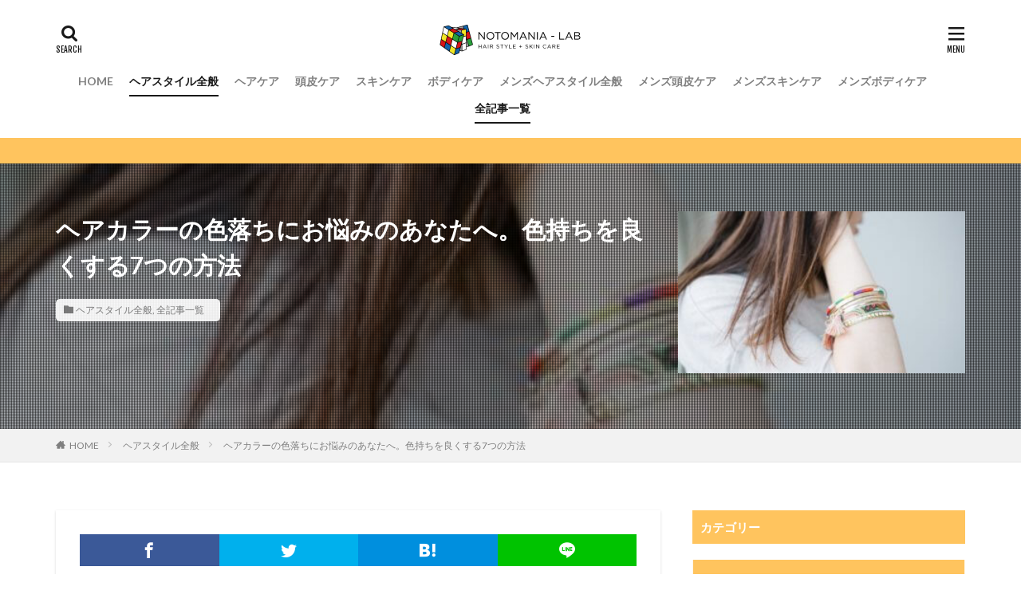

--- FILE ---
content_type: text/html; charset=UTF-8
request_url: https://notomania-lab.com/color-care/
body_size: 19810
content:
<!DOCTYPE html><html lang="ja" prefix="og: http://ogp.me/ns#" class="t-html 
"><head prefix="og: http://ogp.me/ns# fb: http://ogp.me/ns/fb# article: http://ogp.me/ns/article#"><meta charset="UTF-8"><title>ヘアカラーの色落ちにお悩みのあなたへ。色持ちを良くする7つの方法</title><meta name='robots' content='max-image-preview:large' /><link rel='dns-prefetch' href='//www.googletagmanager.com' /><link rel="alternate" title="oEmbed (JSON)" type="application/json+oembed" href="https://notomania-lab.com/wp-json/oembed/1.0/embed?url=https%3A%2F%2Fnotomania-lab.com%2Fcolor-care%2F" /><link rel="alternate" title="oEmbed (XML)" type="text/xml+oembed" href="https://notomania-lab.com/wp-json/oembed/1.0/embed?url=https%3A%2F%2Fnotomania-lab.com%2Fcolor-care%2F&#038;format=xml" /><style id='wp-img-auto-sizes-contain-inline-css' type='text/css'>img:is([sizes=auto i],[sizes^="auto," i]){contain-intrinsic-size:3000px 1500px}
/*# sourceURL=wp-img-auto-sizes-contain-inline-css */</style><link rel='stylesheet' id='dashicons-css' href='https://notomania-lab.com/wp-includes/css/dashicons.min.css?ver=10f8c2c3a16b5defe1513258b22bc63e' type='text/css' media='all' /><link rel='stylesheet' id='thickbox-css' href='https://notomania-lab.com/wp-content/cache/autoptimize/css/autoptimize_single_51f1b9b248d1b014ccffb331aaeb765d.css?ver=10f8c2c3a16b5defe1513258b22bc63e' type='text/css' media='all' /><link rel='stylesheet' id='wp-block-library-css' href='https://notomania-lab.com/wp-includes/css/dist/block-library/style.min.css?ver=10f8c2c3a16b5defe1513258b22bc63e' type='text/css' media='all' /><style id='global-styles-inline-css' type='text/css'>:root{--wp--preset--aspect-ratio--square: 1;--wp--preset--aspect-ratio--4-3: 4/3;--wp--preset--aspect-ratio--3-4: 3/4;--wp--preset--aspect-ratio--3-2: 3/2;--wp--preset--aspect-ratio--2-3: 2/3;--wp--preset--aspect-ratio--16-9: 16/9;--wp--preset--aspect-ratio--9-16: 9/16;--wp--preset--color--black: #000000;--wp--preset--color--cyan-bluish-gray: #abb8c3;--wp--preset--color--white: #ffffff;--wp--preset--color--pale-pink: #f78da7;--wp--preset--color--vivid-red: #cf2e2e;--wp--preset--color--luminous-vivid-orange: #ff6900;--wp--preset--color--luminous-vivid-amber: #fcb900;--wp--preset--color--light-green-cyan: #7bdcb5;--wp--preset--color--vivid-green-cyan: #00d084;--wp--preset--color--pale-cyan-blue: #8ed1fc;--wp--preset--color--vivid-cyan-blue: #0693e3;--wp--preset--color--vivid-purple: #9b51e0;--wp--preset--gradient--vivid-cyan-blue-to-vivid-purple: linear-gradient(135deg,rgb(6,147,227) 0%,rgb(155,81,224) 100%);--wp--preset--gradient--light-green-cyan-to-vivid-green-cyan: linear-gradient(135deg,rgb(122,220,180) 0%,rgb(0,208,130) 100%);--wp--preset--gradient--luminous-vivid-amber-to-luminous-vivid-orange: linear-gradient(135deg,rgb(252,185,0) 0%,rgb(255,105,0) 100%);--wp--preset--gradient--luminous-vivid-orange-to-vivid-red: linear-gradient(135deg,rgb(255,105,0) 0%,rgb(207,46,46) 100%);--wp--preset--gradient--very-light-gray-to-cyan-bluish-gray: linear-gradient(135deg,rgb(238,238,238) 0%,rgb(169,184,195) 100%);--wp--preset--gradient--cool-to-warm-spectrum: linear-gradient(135deg,rgb(74,234,220) 0%,rgb(151,120,209) 20%,rgb(207,42,186) 40%,rgb(238,44,130) 60%,rgb(251,105,98) 80%,rgb(254,248,76) 100%);--wp--preset--gradient--blush-light-purple: linear-gradient(135deg,rgb(255,206,236) 0%,rgb(152,150,240) 100%);--wp--preset--gradient--blush-bordeaux: linear-gradient(135deg,rgb(254,205,165) 0%,rgb(254,45,45) 50%,rgb(107,0,62) 100%);--wp--preset--gradient--luminous-dusk: linear-gradient(135deg,rgb(255,203,112) 0%,rgb(199,81,192) 50%,rgb(65,88,208) 100%);--wp--preset--gradient--pale-ocean: linear-gradient(135deg,rgb(255,245,203) 0%,rgb(182,227,212) 50%,rgb(51,167,181) 100%);--wp--preset--gradient--electric-grass: linear-gradient(135deg,rgb(202,248,128) 0%,rgb(113,206,126) 100%);--wp--preset--gradient--midnight: linear-gradient(135deg,rgb(2,3,129) 0%,rgb(40,116,252) 100%);--wp--preset--font-size--small: 13px;--wp--preset--font-size--medium: 20px;--wp--preset--font-size--large: 36px;--wp--preset--font-size--x-large: 42px;--wp--preset--spacing--20: 0.44rem;--wp--preset--spacing--30: 0.67rem;--wp--preset--spacing--40: 1rem;--wp--preset--spacing--50: 1.5rem;--wp--preset--spacing--60: 2.25rem;--wp--preset--spacing--70: 3.38rem;--wp--preset--spacing--80: 5.06rem;--wp--preset--shadow--natural: 6px 6px 9px rgba(0, 0, 0, 0.2);--wp--preset--shadow--deep: 12px 12px 50px rgba(0, 0, 0, 0.4);--wp--preset--shadow--sharp: 6px 6px 0px rgba(0, 0, 0, 0.2);--wp--preset--shadow--outlined: 6px 6px 0px -3px rgb(255, 255, 255), 6px 6px rgb(0, 0, 0);--wp--preset--shadow--crisp: 6px 6px 0px rgb(0, 0, 0);}:where(.is-layout-flex){gap: 0.5em;}:where(.is-layout-grid){gap: 0.5em;}body .is-layout-flex{display: flex;}.is-layout-flex{flex-wrap: wrap;align-items: center;}.is-layout-flex > :is(*, div){margin: 0;}body .is-layout-grid{display: grid;}.is-layout-grid > :is(*, div){margin: 0;}:where(.wp-block-columns.is-layout-flex){gap: 2em;}:where(.wp-block-columns.is-layout-grid){gap: 2em;}:where(.wp-block-post-template.is-layout-flex){gap: 1.25em;}:where(.wp-block-post-template.is-layout-grid){gap: 1.25em;}.has-black-color{color: var(--wp--preset--color--black) !important;}.has-cyan-bluish-gray-color{color: var(--wp--preset--color--cyan-bluish-gray) !important;}.has-white-color{color: var(--wp--preset--color--white) !important;}.has-pale-pink-color{color: var(--wp--preset--color--pale-pink) !important;}.has-vivid-red-color{color: var(--wp--preset--color--vivid-red) !important;}.has-luminous-vivid-orange-color{color: var(--wp--preset--color--luminous-vivid-orange) !important;}.has-luminous-vivid-amber-color{color: var(--wp--preset--color--luminous-vivid-amber) !important;}.has-light-green-cyan-color{color: var(--wp--preset--color--light-green-cyan) !important;}.has-vivid-green-cyan-color{color: var(--wp--preset--color--vivid-green-cyan) !important;}.has-pale-cyan-blue-color{color: var(--wp--preset--color--pale-cyan-blue) !important;}.has-vivid-cyan-blue-color{color: var(--wp--preset--color--vivid-cyan-blue) !important;}.has-vivid-purple-color{color: var(--wp--preset--color--vivid-purple) !important;}.has-black-background-color{background-color: var(--wp--preset--color--black) !important;}.has-cyan-bluish-gray-background-color{background-color: var(--wp--preset--color--cyan-bluish-gray) !important;}.has-white-background-color{background-color: var(--wp--preset--color--white) !important;}.has-pale-pink-background-color{background-color: var(--wp--preset--color--pale-pink) !important;}.has-vivid-red-background-color{background-color: var(--wp--preset--color--vivid-red) !important;}.has-luminous-vivid-orange-background-color{background-color: var(--wp--preset--color--luminous-vivid-orange) !important;}.has-luminous-vivid-amber-background-color{background-color: var(--wp--preset--color--luminous-vivid-amber) !important;}.has-light-green-cyan-background-color{background-color: var(--wp--preset--color--light-green-cyan) !important;}.has-vivid-green-cyan-background-color{background-color: var(--wp--preset--color--vivid-green-cyan) !important;}.has-pale-cyan-blue-background-color{background-color: var(--wp--preset--color--pale-cyan-blue) !important;}.has-vivid-cyan-blue-background-color{background-color: var(--wp--preset--color--vivid-cyan-blue) !important;}.has-vivid-purple-background-color{background-color: var(--wp--preset--color--vivid-purple) !important;}.has-black-border-color{border-color: var(--wp--preset--color--black) !important;}.has-cyan-bluish-gray-border-color{border-color: var(--wp--preset--color--cyan-bluish-gray) !important;}.has-white-border-color{border-color: var(--wp--preset--color--white) !important;}.has-pale-pink-border-color{border-color: var(--wp--preset--color--pale-pink) !important;}.has-vivid-red-border-color{border-color: var(--wp--preset--color--vivid-red) !important;}.has-luminous-vivid-orange-border-color{border-color: var(--wp--preset--color--luminous-vivid-orange) !important;}.has-luminous-vivid-amber-border-color{border-color: var(--wp--preset--color--luminous-vivid-amber) !important;}.has-light-green-cyan-border-color{border-color: var(--wp--preset--color--light-green-cyan) !important;}.has-vivid-green-cyan-border-color{border-color: var(--wp--preset--color--vivid-green-cyan) !important;}.has-pale-cyan-blue-border-color{border-color: var(--wp--preset--color--pale-cyan-blue) !important;}.has-vivid-cyan-blue-border-color{border-color: var(--wp--preset--color--vivid-cyan-blue) !important;}.has-vivid-purple-border-color{border-color: var(--wp--preset--color--vivid-purple) !important;}.has-vivid-cyan-blue-to-vivid-purple-gradient-background{background: var(--wp--preset--gradient--vivid-cyan-blue-to-vivid-purple) !important;}.has-light-green-cyan-to-vivid-green-cyan-gradient-background{background: var(--wp--preset--gradient--light-green-cyan-to-vivid-green-cyan) !important;}.has-luminous-vivid-amber-to-luminous-vivid-orange-gradient-background{background: var(--wp--preset--gradient--luminous-vivid-amber-to-luminous-vivid-orange) !important;}.has-luminous-vivid-orange-to-vivid-red-gradient-background{background: var(--wp--preset--gradient--luminous-vivid-orange-to-vivid-red) !important;}.has-very-light-gray-to-cyan-bluish-gray-gradient-background{background: var(--wp--preset--gradient--very-light-gray-to-cyan-bluish-gray) !important;}.has-cool-to-warm-spectrum-gradient-background{background: var(--wp--preset--gradient--cool-to-warm-spectrum) !important;}.has-blush-light-purple-gradient-background{background: var(--wp--preset--gradient--blush-light-purple) !important;}.has-blush-bordeaux-gradient-background{background: var(--wp--preset--gradient--blush-bordeaux) !important;}.has-luminous-dusk-gradient-background{background: var(--wp--preset--gradient--luminous-dusk) !important;}.has-pale-ocean-gradient-background{background: var(--wp--preset--gradient--pale-ocean) !important;}.has-electric-grass-gradient-background{background: var(--wp--preset--gradient--electric-grass) !important;}.has-midnight-gradient-background{background: var(--wp--preset--gradient--midnight) !important;}.has-small-font-size{font-size: var(--wp--preset--font-size--small) !important;}.has-medium-font-size{font-size: var(--wp--preset--font-size--medium) !important;}.has-large-font-size{font-size: var(--wp--preset--font-size--large) !important;}.has-x-large-font-size{font-size: var(--wp--preset--font-size--x-large) !important;}
/*# sourceURL=global-styles-inline-css */</style><style id='classic-theme-styles-inline-css' type='text/css'>/*! This file is auto-generated */
.wp-block-button__link{color:#fff;background-color:#32373c;border-radius:9999px;box-shadow:none;text-decoration:none;padding:calc(.667em + 2px) calc(1.333em + 2px);font-size:1.125em}.wp-block-file__button{background:#32373c;color:#fff;text-decoration:none}
/*# sourceURL=/wp-includes/css/classic-themes.min.css */</style> <script type="text/javascript" src="https://notomania-lab.com/wp-includes/js/jquery/jquery.min.js?ver=3.7.1" id="jquery-core-js"></script> <script defer type="text/javascript" src="https://notomania-lab.com/wp-includes/js/jquery/jquery-migrate.min.js?ver=3.4.1" id="jquery-migrate-js"></script> 
 <script defer type="text/javascript" src="https://www.googletagmanager.com/gtag/js?id=GT-5M88SCR" id="google_gtagjs-js"></script> <script defer id="google_gtagjs-js-after" src="[data-uri]"></script> <link rel="https://api.w.org/" href="https://notomania-lab.com/wp-json/" /><link rel="alternate" title="JSON" type="application/json" href="https://notomania-lab.com/wp-json/wp/v2/posts/485" /><meta name="generator" content="Site Kit by Google 1.171.0" /><link class="css-async" rel href="https://notomania-lab.com/wp-content/themes/the-thor/css/icon.min.css"><link class="css-async" rel href="https://fonts.googleapis.com/css?family=Lato:100,300,400,700,900"><link class="css-async" rel href="https://fonts.googleapis.com/css?family=Fjalla+One"><link class="css-async" rel href="https://fonts.googleapis.com/css?family=Noto+Sans+JP:100,200,300,400,500,600,700,800,900"><link rel="stylesheet" href="https://notomania-lab.com/wp-content/themes/the-thor/style.min.css"><link class="css-async" rel href="https://notomania-lab.com/wp-content/themes/the-thor-child/style-user.css?1552649040"><link rel="canonical" href="https://notomania-lab.com/color-care/" /> <script src="https://ajax.googleapis.com/ajax/libs/jquery/1.12.4/jquery.min.js"></script> <meta http-equiv="X-UA-Compatible" content="IE=edge"><meta name="viewport" content="width=device-width, initial-scale=1, viewport-fit=cover"/><style>.widget.widget_nav_menu ul.menu{border-color: rgba(255,196,94,0.15);}.widget.widget_nav_menu ul.menu li{border-color: rgba(255,196,94,0.75);}.widget.widget_nav_menu ul.menu .sub-menu li{border-color: rgba(255,196,94,0.15);}.widget.widget_nav_menu ul.menu .sub-menu li .sub-menu li:first-child{border-color: rgba(255,196,94,0.15);}.widget.widget_nav_menu ul.menu li a:hover{background-color: rgba(255,196,94,0.75);}.widget.widget_nav_menu ul.menu .current-menu-item > a{background-color: rgba(255,196,94,0.75);}.widget.widget_nav_menu ul.menu li .sub-menu li a:before {color:#ffc45e;}.widget.widget_nav_menu ul.menu li a{background-color:#ffc45e;}.widget.widget_nav_menu ul.menu .sub-menu a:hover{color:#ffc45e;}.widget.widget_nav_menu ul.menu .sub-menu .current-menu-item a{color:#ffc45e;}.widget.widget_categories ul{border-color: rgba(255,196,94,0.15);}.widget.widget_categories ul li{border-color: rgba(255,196,94,0.75);}.widget.widget_categories ul .children li{border-color: rgba(255,196,94,0.15);}.widget.widget_categories ul .children li .children li:first-child{border-color: rgba(255,196,94,0.15);}.widget.widget_categories ul li a:hover{background-color: rgba(255,196,94,0.75);}.widget.widget_categories ul .current-menu-item > a{background-color: rgba(255,196,94,0.75);}.widget.widget_categories ul li .children li a:before {color:#ffc45e;}.widget.widget_categories ul li a{background-color:#ffc45e;}.widget.widget_categories ul .children a:hover{color:#ffc45e;}.widget.widget_categories ul .children .current-menu-item a{color:#ffc45e;}.widgetSearch__input:hover{border-color:#ffc45e;}.widgetCatTitle{background-color:#ffc45e;}.widgetCatTitle__inner{background-color:#ffc45e;}.widgetSearch__submit:hover{background-color:#ffc45e;}.widgetProfile__sns{background-color:#ffc45e;}.widget.widget_calendar .calendar_wrap tbody a:hover{background-color:#ffc45e;}.widget ul li a:hover{color:#ffc45e;}.widget.widget_rss .rsswidget:hover{color:#ffc45e;}.widget.widget_tag_cloud a:hover{background-color:#ffc45e;}.widget select:hover{border-color:#ffc45e;}.widgetSearch__checkLabel:hover:after{border-color:#ffc45e;}.widgetSearch__check:checked .widgetSearch__checkLabel:before, .widgetSearch__check:checked + .widgetSearch__checkLabel:before{border-color:#ffc45e;}.widgetTab__item.current{border-top-color:#ffc45e;}.widgetTab__item:hover{border-top-color:#ffc45e;}.searchHead__title{background-color:#ffc45e;}.searchHead__submit:hover{color:#ffc45e;}.menuBtn__close:hover{color:#ffc45e;}.menuBtn__link:hover{color:#ffc45e;}@media only screen and (min-width: 992px){.menuBtn__link {background-color:#ffc45e;}}.t-headerCenter .menuBtn__link:hover{color:#ffc45e;}.searchBtn__close:hover{color:#ffc45e;}.searchBtn__link:hover{color:#ffc45e;}.breadcrumb__item a:hover{color:#ffc45e;}.pager__item{color:#ffc45e;}.pager__item:hover, .pager__item-current{background-color:#ffc45e; color:#fff;}.page-numbers{color:#ffc45e;}.page-numbers:hover, .page-numbers.current{background-color:#ffc45e; color:#fff;}.pagePager__item{color:#ffc45e;}.pagePager__item:hover, .pagePager__item-current{background-color:#ffc45e; color:#fff;}.heading a:hover{color:#ffc45e;}.eyecatch__cat{background-color:#ffc45e;}.the__category{background-color:#ffc45e;}.dateList__item a:hover{color:#ffc45e;}.controllerFooter__item:last-child{background-color:#ffc45e;}.controllerFooter__close{background-color:#ffc45e;}.bottomFooter__topBtn{background-color:#ffc45e;}.mask-color{background-color:#ffc45e;}.mask-colorgray{background-color:#ffc45e;}.pickup3__item{background-color:#ffc45e;}.categoryBox__title{color:#ffc45e;}.comments__list .comment-meta{background-color:#ffc45e;}.comment-respond .submit{background-color:#ffc45e;}.prevNext__pop{background-color:#ffc45e;}.swiper-pagination-bullet-active{background-color:#ffc45e;}.swiper-slider .swiper-button-next, .swiper-slider .swiper-container-rtl .swiper-button-prev, .swiper-slider .swiper-button-prev, .swiper-slider .swiper-container-rtl .swiper-button-next	{background-color:#ffc45e;}.infoHead{background-color:#ffc45e;}.snsFooter{background-color:#ffc45e}.widget-main .heading.heading-widget{background-color:#ffc45e}.widget-main .heading.heading-widgetsimple{background-color:#ffc45e}.widget-main .heading.heading-widgetsimplewide{background-color:#ffc45e}.widget-main .heading.heading-widgetwide{background-color:#ffc45e}.widget-main .heading.heading-widgetbottom:before{border-color:#ffc45e}.widget-main .heading.heading-widgetborder{border-color:#ffc45e}.widget-main .heading.heading-widgetborder::before,.widget-main .heading.heading-widgetborder::after{background-color:#ffc45e}.widget-side .heading.heading-widget{background-color:#ffc45e}.widget-side .heading.heading-widgetsimple{background-color:#ffc45e}.widget-side .heading.heading-widgetsimplewide{background-color:#ffc45e}.widget-side .heading.heading-widgetwide{background-color:#ffc45e}.widget-side .heading.heading-widgetbottom:before{border-color:#ffc45e}.widget-side .heading.heading-widgetborder{border-color:#ffc45e}.widget-side .heading.heading-widgetborder::before,.widget-side .heading.heading-widgetborder::after{background-color:#ffc45e}.widget-foot .heading.heading-widget{background-color:#ffc45e}.widget-foot .heading.heading-widgetsimple{background-color:#ffc45e}.widget-foot .heading.heading-widgetsimplewide{background-color:#ffc45e}.widget-foot .heading.heading-widgetwide{background-color:#ffc45e}.widget-foot .heading.heading-widgetbottom:before{border-color:#ffc45e}.widget-foot .heading.heading-widgetborder{border-color:#ffc45e}.widget-foot .heading.heading-widgetborder::before,.widget-foot .heading.heading-widgetborder::after{background-color:#ffc45e}.widget-menu .heading.heading-widget{background-color:#ffc45e}.widget-menu .heading.heading-widgetsimple{background-color:#ffc45e}.widget-menu .heading.heading-widgetsimplewide{background-color:#ffc45e}.widget-menu .heading.heading-widgetwide{background-color:#ffc45e}.widget-menu .heading.heading-widgetbottom:before{border-color:#ffc45e}.widget-menu .heading.heading-widgetborder{border-color:#ffc45e}.widget-menu .heading.heading-widgetborder::before,.widget-menu .heading.heading-widgetborder::after{background-color:#ffc45e}.still{height: 250px;}@media only screen and (min-width: 768px){.still {height: 600px;}}.still.still-movie .still__box{background-image:url();}@media only screen and (min-width: 768px){.still.still-movie .still__box{background-image:url();}}.pickupHead{background-color:#ffc45e}.pickup3__bg.mask.mask-colorgray{background-color:#ffc45e}.rankingBox__bg{background-color:#ffc45e}.commonCtr__bg.mask.mask-colorgray{background-color:#898989}.the__ribbon{background-color:#ff91ae}.the__ribbon:after{border-left-color:#ff91ae; border-right-color:#ff91ae}.eyecatch__link.eyecatch__link-mask:hover::after{content: "READ MORE";}.eyecatch__link.eyecatch__link-maskzoom:hover::after{content: "READ MORE";}.eyecatch__link.eyecatch__link-maskzoomrotate:hover::after{content: "READ MORE";}.postcta-bg{background-color:#ffc45e}.content .afTagBox__btnDetail{background-color:#ffc45e;}.widget .widgetAfTag__btnDetail{background-color:#ffc45e;}.content .afTagBox__btnAf{background-color:#ffc45e;}.widget .widgetAfTag__btnAf{background-color:#ffc45e;}.content a{color:#ffc45e;}.phrase a{color:#ffc45e;}.content .sitemap li a:hover{color:#ffc45e;}.content h2 a:hover,.content h3 a:hover,.content h4 a:hover,.content h5 a:hover{color:#ffc45e;}.content ul.menu li a:hover{color:#ffc45e;}.content .es-LiconBox:before{background-color:#a83f3f;}.content .es-LiconCircle:before{background-color:#a83f3f;}.content .es-BTiconBox:before{background-color:#a83f3f;}.content .es-BTiconCircle:before{background-color:#a83f3f;}.content .es-BiconObi{border-color:#a83f3f;}.content .es-BiconCorner:before{background-color:#a83f3f;}.content .es-BiconCircle:before{background-color:#a83f3f;}.content .es-BmarkHatena::before{background-color:#005293;}.content .es-BmarkExcl::before{background-color:#b60105;}.content .es-BmarkQ::before{background-color:#005293;}.content .es-BmarkQ::after{border-top-color:#005293;}.content .es-BmarkA::before{color:#b60105;}.content .es-BsubTradi::before{color:#ffffff;background-color:#b60105;border-color:#b60105;}.btn__link-primary{color:#ffffff; background-color:#b2384e;}.content .btn__link-primary{color:#ffffff; background-color:#b2384e;}.searchBtn__contentInner .btn__link-search{color:#ffffff; background-color:#b2384e;}.btn__link-secondary{color:#ffffff; background-color:#b2384e;}.content .btn__link-secondary{color:#ffffff; background-color:#b2384e;}.btn__link-search{color:#ffffff; background-color:#b2384e;}.btn__link-normal{color:#b2384e;}.content .btn__link-normal{color:#b2384e;}.btn__link-normal:hover{background-color:#b2384e;}.content .btn__link-normal:hover{background-color:#b2384e;}.comments__list .comment-reply-link{color:#b2384e;}.comments__list .comment-reply-link:hover{background-color:#b2384e;}@media only screen and (min-width: 992px){.subNavi__link-pickup{color:#b2384e;}}@media only screen and (min-width: 992px){.subNavi__link-pickup:hover{background-color:#b2384e;}}.partsH2-5 h2{color:#191919; background: linear-gradient(transparent 60%, #ff91ae 60%);}.partsH3-61 h3{color:#191919;}.partsH3-61 h3::after{background-color:#ff91ae;}.content h4{color:#191919}.content h5{color:#191919}.content ul > li::before{color:#ff91ae;}.content ul{color:#191919;}.content ol > li::before{color:#ff91ae; border-color:#ff91ae;}.content ol > li > ol > li::before{background-color:#ff91ae; border-color:#ff91ae;}.content ol > li > ol > li > ol > li::before{color:#ff91ae; border-color:#ff91ae;}.content ol{color:#191919;}.content .balloon .balloon__text{color:#191919; background-color:#f2f2f2;}.content .balloon .balloon__text-left:before{border-left-color:#f2f2f2;}.content .balloon .balloon__text-right:before{border-right-color:#f2f2f2;}.content .balloon-boder .balloon__text{color:#191919; background-color:#ffffff;  border-color:#d8d8d8;}.content .balloon-boder .balloon__text-left:before{border-left-color:#d8d8d8;}.content .balloon-boder .balloon__text-left:after{border-left-color:#ffffff;}.content .balloon-boder .balloon__text-right:before{border-right-color:#d8d8d8;}.content .balloon-boder .balloon__text-right:after{border-right-color:#ffffff;}.content blockquote{color:#191919; background-color:#f2f2f2;}.content blockquote::before{color:#d8d8d8;}.content table{color:#191919; border-top-color:#E5E5E5; border-left-color:#E5E5E5;}.content table th{background:#7f7f7f; color:#ffffff; ;border-right-color:#E5E5E5; border-bottom-color:#E5E5E5;}.content table td{background:#ffffff; ;border-right-color:#E5E5E5; border-bottom-color:#E5E5E5;}.content table tr:nth-child(odd) td{background-color:#f2f2f2;}</style><link rel="icon" href="https://notomania-lab.com/wp-content/uploads/2019/05/cropped-512-512-32x32.png" sizes="32x32" /><link rel="icon" href="https://notomania-lab.com/wp-content/uploads/2019/05/cropped-512-512-192x192.png" sizes="192x192" /><link rel="apple-touch-icon" href="https://notomania-lab.com/wp-content/uploads/2019/05/cropped-512-512-180x180.png" /><meta name="msapplication-TileImage" content="https://notomania-lab.com/wp-content/uploads/2019/05/cropped-512-512-270x270.png" /> <!– Global site tag (gtag.js) – Google Analytics –> <script defer src='https://www.googletagmanager.com/gtag/js?id=UA-71789211-5'></script> <script defer src="[data-uri]"></script> <!– /Global site tag (gtag.js) – Google Analytics –><meta name="description" content="美容院でカラーしたけど、気付くと「あれ？もう色落ちしてきた？」と1～2週間で残念な結果になる事がありますよね。すぐに色落ちしてしまったら残念。今までに色持ちを良くする方法を聞いた事があるかもしれませんが、何が一番良いのか分からないですよね…ということで今回は、ヘアカラーの色落ちの原因と色落ち対策を紹介していきます。"><meta property="og:site_name" content="「髪と肌」のお悩み研究所 NOTOMANIA-ⅬAB（ノトマニアラボ）" /><meta property="og:type" content="article" /><meta property="og:title" content="ヘアカラーの色落ちにお悩みのあなたへ。色持ちを良くする7つの方法" /><meta property="og:description" content="美容院でカラーしたけど、気付くと「あれ？もう色落ちしてきた？」と1～2週間で残念な結果になる事がありますよね。すぐに色落ちしてしまったら残念。今までに色持ちを良くする方法を聞いた事があるかもしれませんが、何が一番良いのか分からないですよね…ということで今回は、ヘアカラーの色落ちの原因と色落ち対策を紹介していきます。" /><meta property="og:url" content="https://notomania-lab.com/color-care/" /><meta property="og:image" content="https://notomania-lab.com/wp-content/uploads/2019/05/リタッチ２.jpeg" /><meta name="twitter:card" content="summary_large_image" /><meta name="twitter:site" content="@NOTOMANIA0319" /></head><body class=" t-logoSp30 t-logoPc40 t-headerCenter" id="top"><header class="l-header"><div class="container container-header"><p class="siteTitle"><a class="siteTitle__link" href="https://notomania-lab.com"><img class="siteTitle__logo" src="https://notomania-lab.com/wp-content/uploads/2019/05/400-80.png" alt="「髪と肌」のお悩み研究所 NOTOMANIA-ⅬAB（ノトマニアラボ）" width="400" height="80" > </a></p><nav class="globalNavi"><div class="globalNavi__inner"><ul class="globalNavi__list"><li id="menu-item-2662" class="menu-item menu-item-type-custom menu-item-object-custom menu-item-home menu-item-2662"><a href="https://notomania-lab.com/">HOME</a></li><li id="menu-item-7" class="menu-item menu-item-type-taxonomy menu-item-object-category current-post-ancestor current-menu-parent current-post-parent menu-item-7"><a href="https://notomania-lab.com/category/hair-style/">ヘアスタイル全般</a></li><li id="menu-item-8" class="menu-item menu-item-type-taxonomy menu-item-object-category menu-item-8"><a href="https://notomania-lab.com/category/hair-care/">ヘアケア</a></li><li id="menu-item-9" class="menu-item menu-item-type-taxonomy menu-item-object-category menu-item-9"><a href="https://notomania-lab.com/category/scalp-care/">頭皮ケア</a></li><li id="menu-item-10" class="menu-item menu-item-type-taxonomy menu-item-object-category menu-item-10"><a href="https://notomania-lab.com/category/skin-care/">スキンケア</a></li><li id="menu-item-11" class="menu-item menu-item-type-taxonomy menu-item-object-category menu-item-11"><a href="https://notomania-lab.com/category/body-care/">ボディケア</a></li><li id="menu-item-12" class="menu-item menu-item-type-taxonomy menu-item-object-category menu-item-12"><a href="https://notomania-lab.com/category/mens-hair-style/">メンズヘアスタイル全般</a></li><li id="menu-item-13" class="menu-item menu-item-type-taxonomy menu-item-object-category menu-item-13"><a href="https://notomania-lab.com/category/mens-scalp-care/">メンズ頭皮ケア</a></li><li id="menu-item-14" class="menu-item menu-item-type-taxonomy menu-item-object-category menu-item-14"><a href="https://notomania-lab.com/category/mens-skin-care/">メンズスキンケア</a></li><li id="menu-item-15" class="menu-item menu-item-type-taxonomy menu-item-object-category menu-item-15"><a href="https://notomania-lab.com/category/mens-body-care/">メンズボディケア</a></li><li id="menu-item-79" class="menu-item menu-item-type-taxonomy menu-item-object-category current-post-ancestor current-menu-parent current-post-parent menu-item-79"><a href="https://notomania-lab.com/category/all/">全記事一覧</a></li></ul></div></nav><div class="searchBtn searchBtn-right "> <input class="searchBtn__checkbox" id="searchBtn-checkbox" type="checkbox"> <label class="searchBtn__link searchBtn__link-text icon-search" for="searchBtn-checkbox"></label> <label class="searchBtn__unshown" for="searchBtn-checkbox"></label><div class="searchBtn__content"><div class="searchBtn__scroll"><label class="searchBtn__close" for="searchBtn-checkbox"><i class="icon-close"></i>CLOSE</label><div class="searchBtn__contentInner"><aside class="widget"><div class="widgetSearch"><form method="get" action="https://notomania-lab.com" target="_top"><div class="widgetSearch__contents"><h3 class="heading heading-tertiary">キーワード</h3> <input class="widgetSearch__input widgetSearch__input-max" type="text" name="s" placeholder="キーワードを入力" value=""><ol class="widgetSearch__word"><li class="widgetSearch__wordItem"><a href="https://notomania-lab.com?s=エイジングケア">エイジングケア</a></li><li class="widgetSearch__wordItem"><a href="https://notomania-lab.com?s=スキンケア">スキンケア</a></li><li class="widgetSearch__wordItem"><a href="https://notomania-lab.com?s=白髪">白髪</a></li><li class="widgetSearch__wordItem"><a href="https://notomania-lab.com?s=薄毛">薄毛</a></li><li class="widgetSearch__wordItem"><a href="https://notomania-lab.com?s=ブリーチ">ブリーチ</a></li></ol></div><div class="widgetSearch__contents"><h3 class="heading heading-tertiary">カテゴリー</h3><select  name='cat' id='cat_697ec0aca21b9' class='widgetSearch__select'><option value=''>カテゴリーを選択</option><option class="level-0" value="2">ヘアスタイル全般</option><option class="level-0" value="3">ヘアケア</option><option class="level-0" value="4">頭皮ケア</option><option class="level-0" value="5">スキンケア</option><option class="level-0" value="6">ボディケア</option><option class="level-0" value="7">メンズヘアスタイル全般</option><option class="level-0" value="8">メンズ頭皮ケア</option><option class="level-0" value="9">メンズスキンケア</option><option class="level-0" value="10">メンズボディケア</option><option class="level-0" value="1">全記事一覧</option></select></div><div class="widgetSearch__tag"><h3 class="heading heading-tertiary">タグ</h3> <label><input class="widgetSearch__check" type="checkbox" name="tag[]" value="%e3%80%81" /><span class="widgetSearch__checkLabel">、</span></label></div><div class="btn btn-search"> <button class="btn__link btn__link-search" type="submit" value="search">検索</button></div></form></div></aside></div></div></div></div><div class="menuBtn "> <input class="menuBtn__checkbox" id="menuBtn-checkbox" type="checkbox"> <label class="menuBtn__link menuBtn__link-text icon-menu" for="menuBtn-checkbox"></label> <label class="menuBtn__unshown" for="menuBtn-checkbox"></label><div class="menuBtn__content"><div class="menuBtn__scroll"><label class="menuBtn__close" for="menuBtn-checkbox"><i class="icon-close"></i>CLOSE</label><div class="menuBtn__contentInner"><nav class="menuBtn__navi"><div class="btn btn-center"><a class="btn__link btn__link-normal" href="https://notomania-hair.com/">大阪・南堀江の美容室 NOTOMANIA</a></div><ul class="menuBtn__naviList"><li class="menuBtn__naviItem"><a class="menuBtn__naviLink icon-facebook" href="https://www.facebook.com/notomania77"></a></li><li class="menuBtn__naviItem"><a class="menuBtn__naviLink icon-twitter" href="https://twitter.com/NOTOMANIA0319"></a></li><li class="menuBtn__naviItem"><a class="menuBtn__naviLink icon-instagram" href="http://instagram.com/notomania"></a></li><li class="menuBtn__naviItem"><a class="menuBtn__naviLink icon-youtube" href="https://www.youtube.com/channel/UCY2z2hRc__R2Cbxn4LDxzlw"></a></li></ul></nav><aside class="widget widget-menu widget_nav_menu"><h2 class="heading heading-widgetsimple">カテゴリー</h2><div class="menu-%e3%82%ab%e3%83%86%e3%82%b4%e3%83%aa%e3%83%bc-container"><ul id="menu-%e3%82%ab%e3%83%86%e3%82%b4%e3%83%aa%e3%83%bc-1" class="menu"><li class="menu-item menu-item-type-custom menu-item-object-custom menu-item-home menu-item-2662"><a href="https://notomania-lab.com/">HOME</a></li><li class="menu-item menu-item-type-taxonomy menu-item-object-category current-post-ancestor current-menu-parent current-post-parent menu-item-7"><a href="https://notomania-lab.com/category/hair-style/">ヘアスタイル全般</a></li><li class="menu-item menu-item-type-taxonomy menu-item-object-category menu-item-8"><a href="https://notomania-lab.com/category/hair-care/">ヘアケア</a></li><li class="menu-item menu-item-type-taxonomy menu-item-object-category menu-item-9"><a href="https://notomania-lab.com/category/scalp-care/">頭皮ケア</a></li><li class="menu-item menu-item-type-taxonomy menu-item-object-category menu-item-10"><a href="https://notomania-lab.com/category/skin-care/">スキンケア</a></li><li class="menu-item menu-item-type-taxonomy menu-item-object-category menu-item-11"><a href="https://notomania-lab.com/category/body-care/">ボディケア</a></li><li class="menu-item menu-item-type-taxonomy menu-item-object-category menu-item-12"><a href="https://notomania-lab.com/category/mens-hair-style/">メンズヘアスタイル全般</a></li><li class="menu-item menu-item-type-taxonomy menu-item-object-category menu-item-13"><a href="https://notomania-lab.com/category/mens-scalp-care/">メンズ頭皮ケア</a></li><li class="menu-item menu-item-type-taxonomy menu-item-object-category menu-item-14"><a href="https://notomania-lab.com/category/mens-skin-care/">メンズスキンケア</a></li><li class="menu-item menu-item-type-taxonomy menu-item-object-category menu-item-15"><a href="https://notomania-lab.com/category/mens-body-care/">メンズボディケア</a></li><li class="menu-item menu-item-type-taxonomy menu-item-object-category current-post-ancestor current-menu-parent current-post-parent menu-item-79"><a href="https://notomania-lab.com/category/all/">全記事一覧</a></li></ul></div></aside><aside class="widget widget-menu widget_nav_menu"><h2 class="heading heading-widgetsimple">関連サイト</h2><div class="menu-%e9%96%a2%e9%80%a3%e3%82%b5%e3%82%a4%e3%83%88-container"><ul id="menu-%e9%96%a2%e9%80%a3%e3%82%b5%e3%82%a4%e3%83%88" class="menu"><li id="menu-item-2664" class="menu-item menu-item-type-custom menu-item-object-custom menu-item-2664"><a href="https://notomania-hair.com/">大阪 南堀江の美容室 NOTOMANIA</a></li><li id="menu-item-2665" class="menu-item menu-item-type-custom menu-item-object-custom menu-item-2665"><a href="https://notomania8.com/">メンズ エイジングケア 美容液 NOTOMANIA8</a></li><li id="menu-item-2666" class="menu-item menu-item-type-custom menu-item-object-custom menu-item-2666"><a href="https://azusa-arrange.com/">あずさの簡単ヘアアレンジ部</a></li><li id="menu-item-2667" class="menu-item menu-item-type-custom menu-item-object-custom menu-item-2667"><a href="https://www.instagram.com/notomania/">Instagram</a></li><li id="menu-item-2668" class="menu-item menu-item-type-custom menu-item-object-custom menu-item-2668"><a href="https://www.youtube.com/channel/UCY2z2hRc__R2Cbxn4LDxzlw">YouTube</a></li></ul></div></aside></div></div></div></div></div></header><div class="l-headerBottom"><div class="wider"><div class="infoHead"> <span class="infoHead__text"></span></div></div></div><div class="viral"><div class="viral__bg mask mask-blackmesh  "><img width="300" height="200" src="https://notomania-lab.com/wp-content/themes/the-thor/img/dummy.gif" data-layzr="https://notomania-lab.com/wp-content/uploads/2019/05/リタッチ２.jpeg" class="attachment-icatch1280 size-icatch1280 wp-post-image" alt="リタッチのデメリット" decoding="async" fetchpriority="high" /></div><div class="container"><div class="viral__container"><div class="viral__contents"><h1 class="heading heading-primary">ヘアカラーの色落ちにお悩みのあなたへ。色持ちを良くする7つの方法</h1><ul class="dateList"><li class="dateList__item icon-folder"><a href="https://notomania-lab.com/category/hair-style/" rel="category tag">ヘアスタイル全般</a>, <a href="https://notomania-lab.com/category/all/" rel="category tag">全記事一覧</a></li></ul></div><div class="eyecatch"> <span class="eyecatch__link"> <img width="300" height="200" src="https://notomania-lab.com/wp-content/themes/the-thor/img/dummy.gif" data-layzr="https://notomania-lab.com/wp-content/uploads/2019/05/リタッチ２.jpeg" class="attachment-icatch375 size-icatch375 wp-post-image" alt="リタッチのデメリット" decoding="async" /> </span></div></div></div></div><div class="wider"><div class="breadcrumb"><ul class="breadcrumb__list container"><li class="breadcrumb__item icon-home"><a href="https://notomania-lab.com">HOME</a></li><li class="breadcrumb__item"><a href="https://notomania-lab.com/category/hair-style/">ヘアスタイル全般</a></li><li class="breadcrumb__item breadcrumb__item-current"><a href="https://notomania-lab.com/color-care/">ヘアカラーの色落ちにお悩みのあなたへ。色持ちを良くする7つの方法</a></li></ul></div></div><div class="l-wrapper"><main class="l-main"><div class="dividerBottom"><div class="postContents u-shadow"><aside class="social-top"><ul class="socialList socialList-type01"><li class="socialList__item"><a class="socialList__link icon-facebook" href="http://www.facebook.com/sharer.php?u=https%3A%2F%2Fnotomania-lab.com%2Fcolor-care%2F&amp;t=%E3%83%98%E3%82%A2%E3%82%AB%E3%83%A9%E3%83%BC%E3%81%AE%E8%89%B2%E8%90%BD%E3%81%A1%E3%81%AB%E3%81%8A%E6%82%A9%E3%81%BF%E3%81%AE%E3%81%82%E3%81%AA%E3%81%9F%E3%81%B8%E3%80%82%E8%89%B2%E6%8C%81%E3%81%A1%E3%82%92%E8%89%AF%E3%81%8F%E3%81%99%E3%82%8B7%E3%81%A4%E3%81%AE%E6%96%B9%E6%B3%95" target="_blank" title="Facebook"></a></li><li class="socialList__item"><a class="socialList__link icon-twitter" href="http://twitter.com/intent/tweet?text=%E3%83%98%E3%82%A2%E3%82%AB%E3%83%A9%E3%83%BC%E3%81%AE%E8%89%B2%E8%90%BD%E3%81%A1%E3%81%AB%E3%81%8A%E6%82%A9%E3%81%BF%E3%81%AE%E3%81%82%E3%81%AA%E3%81%9F%E3%81%B8%E3%80%82%E8%89%B2%E6%8C%81%E3%81%A1%E3%82%92%E8%89%AF%E3%81%8F%E3%81%99%E3%82%8B7%E3%81%A4%E3%81%AE%E6%96%B9%E6%B3%95&amp;https%3A%2F%2Fnotomania-lab.com%2Fcolor-care%2F&amp;url=https%3A%2F%2Fnotomania-lab.com%2Fcolor-care%2F" target="_blank" title="Twitter"></a></li><li class="socialList__item"><a class="socialList__link icon-hatenabookmark" href="http://b.hatena.ne.jp/add?mode=confirm&amp;url=https%3A%2F%2Fnotomania-lab.com%2Fcolor-care%2F&amp;title=%E3%83%98%E3%82%A2%E3%82%AB%E3%83%A9%E3%83%BC%E3%81%AE%E8%89%B2%E8%90%BD%E3%81%A1%E3%81%AB%E3%81%8A%E6%82%A9%E3%81%BF%E3%81%AE%E3%81%82%E3%81%AA%E3%81%9F%E3%81%B8%E3%80%82%E8%89%B2%E6%8C%81%E3%81%A1%E3%82%92%E8%89%AF%E3%81%8F%E3%81%99%E3%82%8B7%E3%81%A4%E3%81%AE%E6%96%B9%E6%B3%95" target="_blank" data-hatena-bookmark-title="https%3A%2F%2Fnotomania-lab.com%2Fcolor-care%2F" title="はてブ"></a></li><li class="socialList__item"><a class="socialList__link icon-line" href="http://line.naver.jp/R/msg/text/?%E3%83%98%E3%82%A2%E3%82%AB%E3%83%A9%E3%83%BC%E3%81%AE%E8%89%B2%E8%90%BD%E3%81%A1%E3%81%AB%E3%81%8A%E6%82%A9%E3%81%BF%E3%81%AE%E3%81%82%E3%81%AA%E3%81%9F%E3%81%B8%E3%80%82%E8%89%B2%E6%8C%81%E3%81%A1%E3%82%92%E8%89%AF%E3%81%8F%E3%81%99%E3%82%8B7%E3%81%A4%E3%81%AE%E6%96%B9%E6%B3%95%0D%0Ahttps%3A%2F%2Fnotomania-lab.com%2Fcolor-care%2F" target="_blank" title="LINE"></a></li></ul></aside><section class="content partsH2-5 partsH3-61"><p>美容院でカラーしたけど、気付くと「あれ？もう色落ちしてきた？」と1～2週間で残念な結果になる事がありますよね。</p><p>すぐに色落ちしてしまったら残念。</p><p>今までに色持ちを良くする方法を聞いた事があるかもしれませんが、何が一番良いのか分からないですよね…</p><p>ということで今回は、ヘアカラーの色落ちの原因と色落ち対策を紹介していきます。</p><div class="outline"><span class="outline__title">目次</span><input class="outline__toggle" id="outline__toggle" type="checkbox" ><label class="outline__switch" for="outline__toggle"></label><ul class="outline__list outline__list-2"><li class="outline__item"><a class="outline__link" href="#outline_1__1"><span class="outline__number">1</span> 色落ちの原因</a><ul class="outline__list outline__list-3"><li class="outline__item"><a class="outline__link" href="#outline_1__1_1"><span class="outline__number">1.1</span> 色落ちの原因【①カラー当日にシャンプーする】</a></li><li class="outline__item"><a class="outline__link" href="#outline_1__1_2"><span class="outline__number">1.2</span> 色落ちの原因【②摩擦やキューティクルへのダメージ】</a></li><li class="outline__item"><a class="outline__link" href="#outline_1__1_3"><span class="outline__number">1.3</span> 色落ちの原因【③紫外線による影響】</a></li><li class="outline__item"><a class="outline__link" href="#outline_1__1_4"><span class="outline__number">1.4</span> 色落ちの原因【④日本人ならではの髪質】</a></li></ul></li><li class="outline__item"><a class="outline__link" href="#outline_1__2"><span class="outline__number">2</span> ヘアカラーをした後、色落ちするまでの期間は？</a></li><li class="outline__item"><a class="outline__link" href="#outline_1__3"><span class="outline__number">3</span> ヘアカラーの中でも、色落ちしやすい色と色落ちしにくい色がある！</a><ul class="outline__list outline__list-3"><li class="outline__item"><a class="outline__link" href="#outline_1__3_1"><span class="outline__number">3.1</span> 色落ちしやすいカラー</a></li><li class="outline__item"><a class="outline__link" href="#outline_1__3_2"><span class="outline__number">3.2</span> 色落ちしにくいカラー</a></li></ul></li><li class="outline__item"><a class="outline__link" href="#outline_1__4"><span class="outline__number">4</span> ヘアカラーの色落ちを防ぐ為に出来る7つの方法</a><ul class="outline__list outline__list-3"><li class="outline__item"><a class="outline__link" href="#outline_1__4_1"><span class="outline__number">4.1</span> 色落ちを防ぐ方法【①カラー当日にシャンプーをしない】</a></li><li class="outline__item"><a class="outline__link" href="#outline_1__4_2"><span class="outline__number">4.2</span> 色落ちを防ぐ方法【②シャンプー選びに気を付ける】</a></li><li class="outline__item"><a class="outline__link" href="#outline_1__4_3"><span class="outline__number">4.3</span> 色落ちを防ぐ方法【③カラーシャンプーを使う】</a></li><li class="outline__item"><a class="outline__link" href="#outline_1__4_4"><span class="outline__number">4.4</span> 色落ちを防ぐ方法【④すぐに髪の毛を乾かす】</a></li><li class="outline__item"><a class="outline__link" href="#outline_1__4_5"><span class="outline__number">4.5</span> 色落ちを防ぐ方法【⑤アイロンやコテの温度・頻度に気を付ける】</a></li><li class="outline__item"><a class="outline__link" href="#outline_1__4_6"><span class="outline__number">4.6</span> 色落ちを防ぐ方法【⑥紫外線に注意する】</a></li><li class="outline__item"><a class="outline__link" href="#outline_1__4_7"><span class="outline__number">4.7</span> 色落ちを防ぐ方法【⑦洗い流さないトリートメントを使う】</a></li></ul></li><li class="outline__item"><a class="outline__link" href="#outline_1__5"><span class="outline__number">5</span> まとめ</a></li></ul></div><h2 id="outline_1__1">色落ちの原因</h2><p><img decoding="async" class="size-medium wp-image-488 aligncenter" src="https://notomania-lab.com/wp-content/themes/the-thor/img/dummy.gif" data-layzr="https://notomania-lab.com/wp-content/uploads/2019/05/色落ち１-300x200.jpeg" alt="色落ちの原因" width="300" height="200" /></p><p>&nbsp;</p><p>女性なら誰もが染めたばかりのヘアカラーを一日でも長くキープしたいですよね。</p><p>その為には、まず色落ちする原因から見ていきましょう。</p><h3 id="outline_1__1_1">色落ちの原因【①カラー当日にシャンプーする】</h3><p>「今日はシャンプーを控えてください」と美容師さんに言われますよね。</p><p>これにはちゃんとした理由があり、ヘアカラーを定着させるまでに24時間以上が必要だと言われている為です。</p><p>しかし、ニオイなどが気になって、洗浄力の強いシャンプーなどで洗ってしまうと色落ちする原因になります。</p><h3 id="outline_1__1_2">色落ちの原因【②摩擦やキューティクルへのダメージ】</h3><p>摩擦や乾燥によって髪の潤いを守るキューティクルが傷んでしまうと、潤いと共に定着したヘアカラーの色素も一緒に流れ出てしまうので、色落ちしてしまう事があります。</p><h3 id="outline_1__1_3">色落ちの原因【③紫外線による影響】</h3><p>紫外線は肌や髪にダメージを与えますが、それだけでなく髪の内部に定着した染料を分解してしまうので、色落ちを早めてしまう事があります。</p><p>&nbsp;</p><p>紫外線ケアに関してはこちらの記事を参考にしてみてください。</p><p><a href="https://notomania-lab.com/uv-care/" target="_blank" rel="noopener noreferrer">絶対日焼けしたくないあなた！365日「紫外線対策」出来てますか？</a></p><h3 id="outline_1__1_4">色落ちの原因【④日本人ならではの髪質】</h3><p>メラニン色素は髪の毛の色の元になるのですが、この色素が多い日本人の髪質は、色が入りにくく抜けやすいと言われています。</p><h2 id="outline_1__2">ヘアカラーをした後、色落ちするまでの期間は？</h2><p><img decoding="async" class="size-medium wp-image-489 aligncenter" src="https://notomania-lab.com/wp-content/themes/the-thor/img/dummy.gif" data-layzr="https://notomania-lab.com/wp-content/uploads/2019/05/色落ち２-300x200.jpeg" alt="色落ち期間" width="300" height="200" /></p><p>&nbsp;</p><p>ヘアカラーをした後、どのくらいの期間で色落ちしてしまうのか気になるところですが、人によって様々ですが、髪の明るさや入れるカラーの色、髪のダメージの度合いも関係してくると言われています。</p><p>ハイトーンでハイダメージなら約2～3週間、一般的なヘアカラーなら約1～2ヵ月で色落ちすることがほとんどです。</p><h2 id="outline_1__3">ヘアカラーの中でも、色落ちしやすい色と色落ちしにくい色がある！</h2><p><img decoding="async" class="size-medium wp-image-490 aligncenter" src="https://notomania-lab.com/wp-content/themes/the-thor/img/dummy.gif" data-layzr="https://notomania-lab.com/wp-content/uploads/2019/05/色落ち３-300x200.jpeg" alt="色落ちしやすいヘアカラー" width="300" height="200" /></p><p>&nbsp;</p><p>この事実について、皆さんはご存知でしょうか？</p><p>知らない人も多いと思うので、ざっくりご説明します。</p><h3 id="outline_1__3_1">色落ちしやすいカラー</h3><p>アッシュ系や赤、ピンク系は色落ちしやすいカラーです。</p><p>黒髪は脱色するとオレンジや黄色になりますが、アッシュ系にとっては馴染みにくいカラーだと言われています。</p><p>また、赤系のカラーも髪の表面にしか染められず、内部まで浸透しにくいので色落ちしやすくなります。</p><h3 id="outline_1__3_2">色落ちしにくいカラー</h3><p>ブラウンやヴァイオレットなど、ダーク系は色落ちしにくいカラーです。</p><p>そこまで脱色をしなくてもいいので、黄色が邪魔せず、色落ちもしにくいと言われています。</p><p>しかし、色落ちは必ずするものなので、色落ちしてくると黄色みや赤みを帯びたりすることがあります。</p><p>&nbsp;</p><p>一応色落ちしやすいカラーと色落ちしにくいカラーを分類していますが、髪質にもよりますが<strong>何色にしても色が落ちる事に変わりありません。</strong></p><p>ただ、付け加えるとするならば、<span class="marker-thickRed"><strong>暗い色になればなるほど色持ちは良く、明るい色になればなるほど色持ちは悪くなります。</strong></span></p><h2 id="outline_1__4">ヘアカラーの色落ちを防ぐ為に出来る7つの方法</h2><p><img decoding="async" class="size-medium wp-image-491 aligncenter" src="https://notomania-lab.com/wp-content/themes/the-thor/img/dummy.gif" data-layzr="https://notomania-lab.com/wp-content/uploads/2019/05/色落ち４-300x200.jpeg" alt="色落ちを防ぐ方法" width="300" height="200" /></p><p>&nbsp;</p><p>色落ちの原因が分かったところで、早速色持ちを良くする為の方法を紹介します。</p><h3 id="outline_1__4_1">色落ちを防ぐ方法【①カラー当日にシャンプーをしない】</h3><p>カラー当日はヘアカラーが完全に定着しておらず、ゴシゴシ洗うとヘアカラーの色が抜けやすくなります。</p><p>完全に定着するまでには、およそ3日程かかります。</p><p>3日も我慢する必要はありませんが、デリケートな状態のカラー当日はシャンプーを控えましょう。</p><p>どうしてもさっぱりさせたい夏場などは、ぬるめのシャワーを頭皮中心に当てるようにするくらいで止めておきましょう。</p><p>&nbsp;</p><p>カラー当日のサロントリートメントの効果に関してはこちらの記事を参考にしてみてください。</p><p><a href="https://notomania-lab.com/salon-treatment/" target="_blank" rel="noopener noreferrer">美容院のトリートメントって効果あるの？長持ちさせる方法教えます！</a></p><h3 id="outline_1__4_2">色落ちを防ぐ方法【②シャンプー選びに気を付ける】</h3><p>色落ちを防ぐのに断然おすすめなのが美容室で買える様なサロンケアシャンプーです。</p><p>これは、高い物を使いましょう！という事ではなく、色落ちを考えると多少のコストの違いで大きな差が出てくるからです。</p><p>市販で尚且つ安価で販売されているシャンプーは、いわゆる“石油系シャンプー”で洗浄力がかなり強くなっています。</p><p>それはもちろん大量生産でコストを抑える為にも原材料が安い物で作られています。</p><p>その為カラーとの相性が悪く色落ちがかなり早くなってしまいます。</p><p>その一方、サロンケアシャンプーと言っても幅広いのですが、<span class="marker-thickRed"><strong>おすすめは“アミノ酸系シャンプー”</strong></span>です。</p><p>洗浄力はやや弱くなるのでしっかりと汚れを落とす為に丁寧にシャンプーする事が大切です。</p><p>その分色落ちのスピードはぐんとペースダウンするので、カラーをゆっくりと楽しむ事が出来て褪色も綺麗な色落ちが楽しめるのがポイント！</p><p>一度これは試してみると1ヵ月後全く違った髪の毛に生まれ変わるかもしれません。</p><p>&nbsp;</p><p>シャンプーの選び方に関してはこちらの記事も参考にしてみてください。</p><p><a href="https://notomania-lab.com/shampoo/" target="_blank" rel="noopener noreferrer">【シャンプーの種類と特徴、上手な選び方】美容師が詳しく教えます！</a></p><h3 id="outline_1__4_3">色落ちを防ぐ方法【③カラーシャンプーを使う】</h3><p>これは、使うのと使わないのではかなり違います。</p><p>代表的なのはこの3色で、</p><ul><li>紫</li><li>シルバー</li><li>ピンク</li></ul><p>紫は髪の毛の黄ばみを抑えたい方、シルバーはアッシュ系を長持ちさせる、ピンクはピンクなど赤系の色を長持ちさせる、などの効果があります。</p><p>ここで注意しておきたい事は、<span class="marker-thickRed"><strong>カラーシャンプーは髪の毛を染めるものではないので、1回では効果は見られない</strong></span>という事。</p><p>継続する事で色持ちの効果もぐっと上がりますよ！</p><p>&nbsp;</p><p>紫シャンプーについては、こちらの記事を参考にしてみてください。</p><p><a href="https://notomania-lab.com/violet-shampoo/" target="_blank" rel="noopener noreferrer">【ブリーチをしている人は必見！】美容師おすすめムラシャンTOP３</a></p><h3 id="outline_1__4_4">色落ちを防ぐ方法【④すぐに髪の毛を乾かす】</h3><p><img decoding="async" class="size-medium wp-image-492 aligncenter" src="https://notomania-lab.com/wp-content/themes/the-thor/img/dummy.gif" data-layzr="https://notomania-lab.com/wp-content/uploads/2019/05/色落ち５-300x200.jpg" alt="髪の毛を乾かす" width="300" height="200" /></p><p>&nbsp;</p><p>これも忘れてはいけません。</p><p>何故なら、濡れたままの髪の毛はキューティクルが全開の状態。</p><p>そこからカラーの染料が流れ出ていってしまいます。（キューティクルは髪の表面を保護しています。）</p><p>そして、<span class="marker-thickRed"><strong>乾かす前に必ず洗い流さないトリートメントを付ける事も大切</strong>です。</span></p><p>お肌も化粧水を付けて、乳液をして水分が逃げない様に蓋をしますよね？</p><p>髪の毛もそれと同じです。</p><p>絶対に半乾きの状態で放置は止めましょう！（髪が傷む原因にもなります。）</p><p>&nbsp;</p><p>お風呂上りのドライヤーに関してはこちらの記事を参考にしてみてください。</p><p><a href="https://notomania-lab.com/dry/" target="_blank" rel="noopener noreferrer">お風呂上りに髪を乾かさないと起きるトラブルとドライヤーの時短術！</a></p><h3 id="outline_1__4_5">色落ちを防ぐ方法【⑤アイロンやコテの温度・頻度に気を付ける】</h3><p><img decoding="async" class="size-medium wp-image-493 aligncenter" src="https://notomania-lab.com/wp-content/themes/the-thor/img/dummy.gif" data-layzr="https://notomania-lab.com/wp-content/uploads/2019/05/色落ち６-217x300.jpeg" alt="熱ダメージ" width="217" height="300" /></p><p>&nbsp;</p><p>ヘアアイロンの熱は髪の毛を傷める原因になります。</p><p>熱によりキューティクルが破壊され、そこからヘアカラー剤の色素が流れ出し、色落ちの原因になります。</p><p>髪の毛は高温にとても弱いので、美容師的に毎日巻くのはおすすめ出来ません。</p><p>しかし、スタイリングはしたいですよね。</p><p>最近では200度近くの温度を設定出来る様なヘアアイロンが市販されていますが、あまりに高温に設定するとキューティクルはすぐにボロボロになり、色落ちするどころかそのまま続けるとどんどんスタイリングしにくい髪になっていきます。</p><p>出来れば<span class="marker-thickRed"><strong>120度前後の低めの温度で設定する</strong></span>のがおすすめです。</p><p>また、低めの温度でも長時間熱を当てると、髪の内部の水分が蒸発し乾燥してしまいます。</p><p>コテを使う時は長時間は当てず、<span class="marker-thickRed"><strong>同じ個所には3秒まで</strong></span>にするなど対策をしましょう。</p><p>&nbsp;</p><p>ヘアアイロンのダメージに関してはこちらの記事も参考にしてみてください。</p><p><a href="https://notomania-lab.com/perm-or-iron/" target="_blank" rel="noopener noreferrer">パーマをかけるのと、毎日ヘアアイロンで巻くのどっちが髪が傷むの？</a></p><h3 id="outline_1__4_6">色落ちを防ぐ方法【⑥紫外線に注意する】</h3><p><img decoding="async" class="size-medium wp-image-494 aligncenter" src="https://notomania-lab.com/wp-content/themes/the-thor/img/dummy.gif" data-layzr="https://notomania-lab.com/wp-content/uploads/2019/05/色落ち７-300x200.jpeg" alt="紫外線" width="300" height="200" /></p><p>&nbsp;</p><p>「髪も肌と同様に、紫外線でダメージを受ける」</p><p>なんとなくそんな風に思っている方もいらっしゃるかもしれません。</p><p>まさしくその通りで、髪は紫外線によってダメージを受け、隙間の空いた髪の表面からはヘアカラーがどんどん流れていきます。</p><p>さらに色素を直接破壊する為、ヘアカラーにとっては天敵と言えるでしょう。</p><p>「暖かくなってきたな」と思ったら、肌と一緒に髪の紫外線対策も意識してあげましょう。</p><p>日傘や髪用の日焼け止めなどがおすすめです。</p><h3 id="outline_1__4_7">色落ちを防ぐ方法【⑦洗い流さないトリートメントを使う】</h3><p>洗い流さないトリートメントは、ヘアカラーの色落ち対策としても効果抜群です。</p><p>クリームタイプやオイルタイプなど、様々な種類がありますが、<span class="marker-thickRed"><strong>色落ち対策ならオイルタイプがおすすめ</strong></span>です。</p><p>保湿や摩擦軽減といった効果があり、髪がダメージを受けるきっかけを大幅に軽減してくれます。<br />ヘアトリートメントに関してはこちらの記事を参考にしてみてください。</p><p><a href="https://notomania-lab.com/oil-milk/" target="_blank" rel="noopener noreferrer">【洗い流さないトリートメントの選び方】オイルとミルク、おすすめはどっち？</a></p><h2 id="outline_1__5">まとめ</h2><p><img decoding="async" class="size-medium wp-image-495 aligncenter" src="https://notomania-lab.com/wp-content/themes/the-thor/img/dummy.gif" data-layzr="https://notomania-lab.com/wp-content/uploads/2019/05/色落ち８-300x200.jpeg" alt="ヘアカラー" width="300" height="200" /></p><p>&nbsp;</p><p>いかがでしたでしょうか？</p><p>今回は、ヘアカラーの色落ちについて紹介しました。</p><p>カラーの色落ちを防ぐには、</p><ul><li><strong>染めたてはシャンプーの頻度を減らす</strong></li><li><strong>シャンプーの種類に気を使う</strong></li><li><strong>熱に気を付ける</strong></li></ul><p>を徹底すると色持ちはかなり良くなります。</p><p>髪質に個人差もあるので、人それぞれ合う合わないはあると思いますが、是非参考にしてみて下さいね。</p><p>今まで悩まされていた「色落ち」と上手に付き合って、ヘアカラーをもっと楽しみましょう！</p><p>&nbsp;</p><p>パーマを長持ちさせたい方はこちらの記事を参考にしてみてください。</p><p><a href="https://notomania-lab.com/perm-forever/" target="_blank" rel="noopener noreferrer">【パーマを長持ちさせる！】すぐにとれてしまう原因と簡単な改善方法</a></p></section><aside class="social-bottom"><ul class="socialList socialList-type01"><li class="socialList__item"><a class="socialList__link icon-facebook" href="http://www.facebook.com/sharer.php?u=https%3A%2F%2Fnotomania-lab.com%2Fcolor-care%2F&amp;t=%E3%83%98%E3%82%A2%E3%82%AB%E3%83%A9%E3%83%BC%E3%81%AE%E8%89%B2%E8%90%BD%E3%81%A1%E3%81%AB%E3%81%8A%E6%82%A9%E3%81%BF%E3%81%AE%E3%81%82%E3%81%AA%E3%81%9F%E3%81%B8%E3%80%82%E8%89%B2%E6%8C%81%E3%81%A1%E3%82%92%E8%89%AF%E3%81%8F%E3%81%99%E3%82%8B7%E3%81%A4%E3%81%AE%E6%96%B9%E6%B3%95" target="_blank" title="Facebook"></a></li><li class="socialList__item"><a class="socialList__link icon-twitter" href="http://twitter.com/intent/tweet?text=%E3%83%98%E3%82%A2%E3%82%AB%E3%83%A9%E3%83%BC%E3%81%AE%E8%89%B2%E8%90%BD%E3%81%A1%E3%81%AB%E3%81%8A%E6%82%A9%E3%81%BF%E3%81%AE%E3%81%82%E3%81%AA%E3%81%9F%E3%81%B8%E3%80%82%E8%89%B2%E6%8C%81%E3%81%A1%E3%82%92%E8%89%AF%E3%81%8F%E3%81%99%E3%82%8B7%E3%81%A4%E3%81%AE%E6%96%B9%E6%B3%95&amp;https%3A%2F%2Fnotomania-lab.com%2Fcolor-care%2F&amp;url=https%3A%2F%2Fnotomania-lab.com%2Fcolor-care%2F" target="_blank" title="Twitter"></a></li><li class="socialList__item"><a class="socialList__link icon-hatenabookmark" href="http://b.hatena.ne.jp/add?mode=confirm&amp;url=https%3A%2F%2Fnotomania-lab.com%2Fcolor-care%2F&amp;title=%E3%83%98%E3%82%A2%E3%82%AB%E3%83%A9%E3%83%BC%E3%81%AE%E8%89%B2%E8%90%BD%E3%81%A1%E3%81%AB%E3%81%8A%E6%82%A9%E3%81%BF%E3%81%AE%E3%81%82%E3%81%AA%E3%81%9F%E3%81%B8%E3%80%82%E8%89%B2%E6%8C%81%E3%81%A1%E3%82%92%E8%89%AF%E3%81%8F%E3%81%99%E3%82%8B7%E3%81%A4%E3%81%AE%E6%96%B9%E6%B3%95" target="_blank" data-hatena-bookmark-title="https%3A%2F%2Fnotomania-lab.com%2Fcolor-care%2F" title="はてブ"></a></li><li class="socialList__item"><a class="socialList__link icon-line" href="http://line.naver.jp/R/msg/text/?%E3%83%98%E3%82%A2%E3%82%AB%E3%83%A9%E3%83%BC%E3%81%AE%E8%89%B2%E8%90%BD%E3%81%A1%E3%81%AB%E3%81%8A%E6%82%A9%E3%81%BF%E3%81%AE%E3%81%82%E3%81%AA%E3%81%9F%E3%81%B8%E3%80%82%E8%89%B2%E6%8C%81%E3%81%A1%E3%82%92%E8%89%AF%E3%81%8F%E3%81%99%E3%82%8B7%E3%81%A4%E3%81%AE%E6%96%B9%E6%B3%95%0D%0Ahttps%3A%2F%2Fnotomania-lab.com%2Fcolor-care%2F" target="_blank" title="LINE"></a></li></ul></aside></div><ul class="prevNext"><li class="prevNext__item prevNext__item-prev"><div class="eyecatch"><div class="prevNext__pop">Prev</div><a class="eyecatch__link eyecatch__link-maskzoomrotate" href="https://notomania-lab.com/nose-hair/"><img data-layzr="https://notomania-lab.com/wp-content/uploads/2019/05/鼻毛１.jpeg" alt="【男の鼻毛の処理方法】モテる男は必ずやっているエチケット！！" width="300" height="200" src="https://notomania-lab.com/wp-content/themes/the-thor/img/dummy.gif"><div class="prevNext__title"><h3 class="heading heading-secondary">【男の鼻毛の処理方法】モテる男は必ずやっているエチケット！！</h3></div></a></div></li><li class="prevNext__item prevNext__item-next"><div class="eyecatch"><div class="prevNext__pop">Next</div><a class="eyecatch__link eyecatch__link-maskzoomrotate" href="https://notomania-lab.com/retouch/"><img data-layzr="https://notomania-lab.com/wp-content/uploads/2019/05/リタッチ-375x250.jpeg" alt="脱プリン髪！髪色をキープする「リタッチカラー」って知ってますか？" width="375" height="250" src="https://notomania-lab.com/wp-content/themes/the-thor/img/dummy.gif"><div class="prevNext__title"><h3 class="heading heading-secondary">脱プリン髪！髪色をキープする「リタッチカラー」って知ってますか？</h3></div></a></div></li></ul><aside class="profile"><div class="profile__author"><div class="profile__text">この記事を書いた人</div><img data-layzr="https://secure.gravatar.com/avatar/316d01acb5d9bbdae8f12fa6a42bb9c2cba37219af56646fffac8eb21408932a?s=96&#038;d=wp_user_avatar&#038;r=g" alt="大阪 南堀江の美容室 NOTOMANIA（ノトマニア）" width="80" height="80" src="https://notomania-lab.com/wp-content/themes/the-thor/img/dummy.gif"><h2 class="profile__name">大阪 南堀江の美容室 NOTOMANIA（ノトマニア）</h2></div><div class="profile__contents"><div class="profile__description">ヘアスタイルだけでなく「美容の専門家」として「髪と肌のお悩み」を解決する様々な情報を発信し【あなたの魅力を最大限に引き出す】お手伝いをさせて頂いております。女性だけでなく【男性の魅力も最大限に引き出したい】という想いから、エイジングケアに特化した『メンズ エイジングケア 美容液 NOTOMANIA8（ノトマニア8）』をプロデュースしております。</div><ul class="profile__list"><li class="profile__item"><a class="profile__link icon-facebook" href="https://www.facebook.com/notomania77/"></a></li><li class="profile__item"><a class="profile__link icon-twitter" href="https://twitter.com/NOTOMANIA0319"></a></li><li class="profile__item"><a class="profile__link icon-instagram" href="https://www.instagram.com/notomania/"></a></li><li class="profile__item"><a class="profile__link icon-youtube" href="https://www.youtube.com/channel/UCY2z2hRc__R2Cbxn4LDxzlw"></a></li></ul><div class="btn btn-center"><a class="btn__link btn__link-secondary" href="https://notomania-lab.com/notomania-lab/notomania-lab/">投稿一覧へ</a></div></div></aside><aside class="related"><h2 class="heading heading-sub">関連する記事</h2><ul class="related__list"><li class="related__item"><div class="eyecatch"><a class="eyecatch__link eyecatch__link-maskzoomrotate" href="https://notomania-lab.com/shampoo/"><img data-layzr="https://notomania-lab.com/wp-content/uploads/2019/05/1950-s-beautiful-concept-1591870-375x250.jpg" alt="【シャンプーの種類と特徴、上手な選び方】美容師が詳しく教えます！" width="375" height="250" src="https://notomania-lab.com/wp-content/themes/the-thor/img/dummy.gif"></a></div><div class="archive__contents"><h3 class="heading heading-secondary"><a href="https://notomania-lab.com/shampoo/">【シャンプーの種類と特徴、上手な選び方】美容師が詳しく教えます！</a></h3></div></li><li class="related__item"><div class="eyecatch"><a class="eyecatch__link eyecatch__link-maskzoomrotate" href="https://notomania-lab.com/korea-skin-care/"><img data-layzr="https://notomania-lab.com/wp-content/uploads/2020/02/1d5fe59f90e340162db07a1eabf53cd5.jpeg" alt="【韓国人女性の肌がキレイな理由とは？】スキンケア方法を徹底解明！" width="375" height="250" src="https://notomania-lab.com/wp-content/themes/the-thor/img/dummy.gif"></a></div><div class="archive__contents"><h3 class="heading heading-secondary"><a href="https://notomania-lab.com/korea-skin-care/">【韓国人女性の肌がキレイな理由とは？】スキンケア方法を徹底解明！</a></h3></div></li><li class="related__item"><div class="eyecatch"><a class="eyecatch__link eyecatch__link-maskzoomrotate" href="https://notomania-lab.com/red-face/"><img data-layzr="https://notomania-lab.com/wp-content/uploads/2020/04/photo-1541976262-32d69e303f60-375x250.jpg" alt="【肌の赤みが気になりませんか？】赤ら顔の原因と対処法が知りたい！" width="375" height="250" src="https://notomania-lab.com/wp-content/themes/the-thor/img/dummy.gif"></a></div><div class="archive__contents"><h3 class="heading heading-secondary"><a href="https://notomania-lab.com/red-face/">【肌の赤みが気になりませんか？】赤ら顔の原因と対処法が知りたい！</a></h3></div></li></ul></aside></div></main><div class="l-sidebar"><aside class="widget widget-side  widget_nav_menu"><h2 class="heading heading-widgetsimplewide">カテゴリー</h2><div class="menu-%e3%82%ab%e3%83%86%e3%82%b4%e3%83%aa%e3%83%bc-container"><ul id="menu-%e3%82%ab%e3%83%86%e3%82%b4%e3%83%aa%e3%83%bc-2" class="menu"><li class="menu-item menu-item-type-custom menu-item-object-custom menu-item-home menu-item-2662"><a href="https://notomania-lab.com/">HOME</a></li><li class="menu-item menu-item-type-taxonomy menu-item-object-category current-post-ancestor current-menu-parent current-post-parent menu-item-7"><a href="https://notomania-lab.com/category/hair-style/">ヘアスタイル全般</a></li><li class="menu-item menu-item-type-taxonomy menu-item-object-category menu-item-8"><a href="https://notomania-lab.com/category/hair-care/">ヘアケア</a></li><li class="menu-item menu-item-type-taxonomy menu-item-object-category menu-item-9"><a href="https://notomania-lab.com/category/scalp-care/">頭皮ケア</a></li><li class="menu-item menu-item-type-taxonomy menu-item-object-category menu-item-10"><a href="https://notomania-lab.com/category/skin-care/">スキンケア</a></li><li class="menu-item menu-item-type-taxonomy menu-item-object-category menu-item-11"><a href="https://notomania-lab.com/category/body-care/">ボディケア</a></li><li class="menu-item menu-item-type-taxonomy menu-item-object-category menu-item-12"><a href="https://notomania-lab.com/category/mens-hair-style/">メンズヘアスタイル全般</a></li><li class="menu-item menu-item-type-taxonomy menu-item-object-category menu-item-13"><a href="https://notomania-lab.com/category/mens-scalp-care/">メンズ頭皮ケア</a></li><li class="menu-item menu-item-type-taxonomy menu-item-object-category menu-item-14"><a href="https://notomania-lab.com/category/mens-skin-care/">メンズスキンケア</a></li><li class="menu-item menu-item-type-taxonomy menu-item-object-category menu-item-15"><a href="https://notomania-lab.com/category/mens-body-care/">メンズボディケア</a></li><li class="menu-item menu-item-type-taxonomy menu-item-object-category current-post-ancestor current-menu-parent current-post-parent menu-item-79"><a href="https://notomania-lab.com/category/all/">全記事一覧</a></li></ul></div></aside><aside class="widget widget-side  widget_nav_menu"><h2 class="heading heading-widgetsimplewide">関連サイト</h2><div class="menu-%e9%96%a2%e9%80%a3%e3%82%b5%e3%82%a4%e3%83%88-container"><ul id="menu-%e9%96%a2%e9%80%a3%e3%82%b5%e3%82%a4%e3%83%88-1" class="menu"><li class="menu-item menu-item-type-custom menu-item-object-custom menu-item-2664"><a href="https://notomania-hair.com/">大阪 南堀江の美容室 NOTOMANIA</a></li><li class="menu-item menu-item-type-custom menu-item-object-custom menu-item-2665"><a href="https://notomania8.com/">メンズ エイジングケア 美容液 NOTOMANIA8</a></li><li class="menu-item menu-item-type-custom menu-item-object-custom menu-item-2666"><a href="https://azusa-arrange.com/">あずさの簡単ヘアアレンジ部</a></li><li class="menu-item menu-item-type-custom menu-item-object-custom menu-item-2667"><a href="https://www.instagram.com/notomania/">Instagram</a></li><li class="menu-item menu-item-type-custom menu-item-object-custom menu-item-2668"><a href="https://www.youtube.com/channel/UCY2z2hRc__R2Cbxn4LDxzlw">YouTube</a></li></ul></div></aside></div></div><div class="l-footerTop"><div class="wider"><div class="categoryBox"><div class="container"><h2 class="heading heading-main u-bold cc-ft2"><i class="icon-folder"></i>ヘアスタイル全般<span>の最新記事</span></h2><ul class="categoryBox__list"><li class="categoryBox__item"><div class="eyecatch"> <a class="eyecatch__link eyecatch__link-maskzoomrotate" href="https://notomania-lab.com/cosme/"> <img width="375" height="278" src="https://notomania-lab.com/wp-content/themes/the-thor/img/dummy.gif" data-layzr="https://notomania-lab.com/wp-content/uploads/2020/10/photo-1512207855369-643452a63d46-375x278.jpg" class="attachment-icatch375 size-icatch375 wp-post-image" alt="" decoding="async" /> </a></div><div class="categoryBox__contents"><h2 class="heading heading-tertiary"><a href="https://notomania-lab.com/cosme/">危険！期限切れの化粧品が肌荒れの原因に…</a></h2></div></li><li class="categoryBox__item"><div class="eyecatch"> <a class="eyecatch__link eyecatch__link-maskzoomrotate" href="https://notomania-lab.com/shine-color/"> <img width="375" height="250" src="https://notomania-lab.com/wp-content/themes/the-thor/img/dummy.gif" data-layzr="https://notomania-lab.com/wp-content/uploads/2019/09/791f60d77734bf8160f0a2c446844532-375x250.jpg" class="attachment-icatch375 size-icatch375 wp-post-image" alt="パサパサ髪" decoding="async" /> </a></div><div class="categoryBox__contents"><h2 class="heading heading-tertiary"><a href="https://notomania-lab.com/shine-color/">パサパサの髪をヘアカラーでツヤツヤに！ツヤの出やすい髪色とは！？</a></h2></div></li><li class="categoryBox__item"><div class="eyecatch"> <a class="eyecatch__link eyecatch__link-maskzoomrotate" href="https://notomania-lab.com/hair-color-pace/"> <img width="375" height="260" src="https://notomania-lab.com/wp-content/themes/the-thor/img/dummy.gif" data-layzr="https://notomania-lab.com/wp-content/uploads/2019/09/0595cb5959b67e171beb76a499f535d3-375x260.jpeg" class="attachment-icatch375 size-icatch375 wp-post-image" alt="ヘアカラー" decoding="async" /> </a></div><div class="categoryBox__contents"><h2 class="heading heading-tertiary"><a href="https://notomania-lab.com/hair-color-pace/">ヘアカラー理想のペースは？色持ちを良くする方法も合わせてご紹介！</a></h2></div></li><li class="categoryBox__item"><div class="eyecatch"> <a class="eyecatch__link eyecatch__link-maskzoomrotate" href="https://notomania-lab.com/wavy-shampoo/"> <img width="375" height="217" src="https://notomania-lab.com/wp-content/themes/the-thor/img/dummy.gif" data-layzr="https://notomania-lab.com/wp-content/uploads/2019/09/b857dc55dc933ba201e214e20787c9ac-375x217.jpeg" class="attachment-icatch375 size-icatch375 wp-post-image" alt="男　くせ毛" decoding="async" /> </a></div><div class="categoryBox__contents"><h2 class="heading heading-tertiary"><a href="https://notomania-lab.com/wavy-shampoo/">【くせ毛がシャンプーで収まる！？】くせ毛の原因と抑えるシャンプー</a></h2></div></li></ul></div></div></div></div> <script type="application/ld+json">{ "@context": "http://schema.org", "@type": "Article ", "mainEntityOfPage":{"@type": "WebPage","@id": "https://notomania-lab.com/color-care/" }, "headline": "ヘアカラーの色落ちにお悩みのあなたへ。色持ちを良くする7つの方法", "description": "美容院でカラーしたけど、気付くと「あれ？もう色落ちしてきた？」と1～2週間で残念な結果になる事がありますよね。 すぐに色落ちしてしまったら残念。 今までに色持ちを良くする方法を聞いた事があるかもしれませんが、何が一番良いのか分からないですよね… とい [&hellip;]", "image": {"@type": "ImageObject","url": "https://notomania-lab.com/wp-content/uploads/2019/05/リタッチ２.jpeg","width": "300px","height": "200px" }, "datePublished": "2019-05-16T17:48:19+0900", "dateModified": "2019-08-02T19:58:19+0900", "author": {"@type": "Person","name": "大阪 南堀江の美容室 NOTOMANIA（ノトマニア）" }, "publisher": {"@type": "Organization","name": "「髪と肌」のお悩み研究所 NOTOMANIA-ⅬAB（ノトマニアラボ）","logo": {  "@type": "ImageObject",  "url": "https://notomania-lab.com/wp-content/uploads/2019/05/400-80.png",  "width": "400px",  "height": "80px"} }  }</script> <div class="l-footerTop"><div class="wider"><div class="commonCtr"><div class="commonCtr__bg mask mask-colorgray"><picture><source srcset="" type="image/avif" /><source srcset="" type="image/webp" /><img class="commonCtr__bg" data-layzr="https://notomania-lab.com/wp-content/uploads/2019/04/NOTOMANIA8_logo_gray-1280x768.png" alt="></picture>NOTOMANIA8（ノトマニア8） メンズ エイジングケア 美容液" width="1280" height="768" src="https://notomania-lab.com/wp-content/themes/the-thor/img/dummy.gif"></div><div class="container"><div class="commonCtr__container"><div class="commonCtr__contents"><h2 class="heading heading-commonCtr u-white">NOTOMANIA8（ノトマニア8） メンズ エイジングケア 美容液</h2><p class="phrase phrase-bottom u-white"> <strong>辛口批評で有名な本格検証雑誌「MONOQLO」で</strong><br><strong>2019~22年 3年連続ベストバイオブザイヤー受賞！！</strong><br><strong>計３７５時間にわたる専門家による成分や保湿力の検証を経て</strong><br><strong>圧倒的１位に輝く！！</strong><br><strong>男性肌の特徴・生活習慣による肌老化を徹底的に研究し</strong><br><strong>【使用感・原料・容器】</strong><br><strong>すべてにこだわりぬいた結果</strong><br><strong>たどり着いた答えがＮＯＴＯＭＡＮＩＡ８（ノトマニア８）</strong><br> <strong>プラセンタ・EGF・FGFなど４０種類以上の保湿美容液成分を</strong><br><strong>たっぷりと配合する事により、男性肌に必要不可欠な</strong><br><strong>【保湿・ハリツヤ補給・整肌・エイジングケア】</strong><br><strong>これらを1本で全てカバー！！</strong><br><strong>濃密な成分がたっぷりと入った保湿美容液なのに</strong><br><strong>付け心地の良いサラサラの使用感で</strong><br><strong>ベタつかずにしっとり長持ち！</strong></p><div class="btn btn-center"> <a class="btn__link btn__link-primary" href="https://notomania8.com/">NOTOMANIA8(ノトマニア8）を詳しく見る</a></div></div><div class="commonCtr__image"> <img class="" data-layzr="https://notomania-lab.com/wp-content/uploads/2019/04/NOTOMANIA8_logo_black-768x461.png" alt="CTR IMG" width="768" height="461" src="https://notomania-lab.com/wp-content/themes/the-thor/img/dummy.gif"></div></div></div></div></div></div><footer class="l-footer"><div class="wider"><div class="snsFooter"><div class="container"><ul class="snsFooter__list"><li class="snsFooter__item"><a class="snsFooter__link icon-facebook" href="https://www.facebook.com/notomania77"></a></li><li class="snsFooter__item"><a class="snsFooter__link icon-twitter" href="https://twitter.com/NOTOMANIA0319"></a></li><li class="snsFooter__item"><a class="snsFooter__link icon-instagram" href="http://instagram.com/notomania"></a></li><li class="snsFooter__item"><a class="snsFooter__link icon-youtube" href="https://www.youtube.com/channel/UCY2z2hRc__R2Cbxn4LDxzlw"></a></li></ul></div></div></div><div class="wider"><div class="bottomFooter"><div class="container"><div class="bottomFooter__copyright"> © Copyright 2026 <a class="bottomFooter__link" href="https://notomania-lab.com">「髪と肌」のお悩み研究所 NOTOMANIA-ⅬAB（ノトマニアラボ）</a>.</div></div> <a href="#top" class="bottomFooter__topBtn" id="bottomFooter__topBtn"></a></div></div></footer> <script type="speculationrules">{"prefetch":[{"source":"document","where":{"and":[{"href_matches":"/*"},{"not":{"href_matches":["/wp-*.php","/wp-admin/*","/wp-content/uploads/*","/wp-content/*","/wp-content/plugins/*","/wp-content/themes/the-thor-child/*","/wp-content/themes/the-thor/*","/*\\?(.+)"]}},{"not":{"selector_matches":"a[rel~=\"nofollow\"]"}},{"not":{"selector_matches":".no-prefetch, .no-prefetch a"}}]},"eagerness":"conservative"}]}</script> <script defer src="[data-uri]"></script> <script type="application/ld+json">{ "@context":"http://schema.org",
		  "@type": "BreadcrumbList",
		  "itemListElement":
		  [
		    {"@type": "ListItem","position": 1,"item":{"@id": "https://notomania-lab.com","name": "HOME"}},
		    {"@type": "ListItem","position": 2,"item":{"@id": "https://notomania-lab.com/category/hair-style/","name": "ヘアスタイル全般"}},
    {"@type": "ListItem","position": 3,"item":{"@id": "https://notomania-lab.com/color-care/","name": "ヘアカラーの色落ちにお悩みのあなたへ。色持ちを良くする7つの方法"}}
		  ]
		}</script> <script defer id="thickbox-js-extra" src="[data-uri]"></script> <script defer type="text/javascript" src="https://notomania-lab.com/wp-content/cache/autoptimize/js/autoptimize_single_35284f99181981725bb95fd8a8242f9f.js?ver=3.1-20121105" id="thickbox-js"></script> <script defer type="text/javascript" src="https://notomania-lab.com/wp-includes/js/comment-reply.min.js?ver=10f8c2c3a16b5defe1513258b22bc63e" id="comment-reply-js" data-wp-strategy="async" fetchpriority="low"></script> <script defer type="text/javascript" src="https://notomania-lab.com/wp-content/themes/the-thor/js/smoothlink.min.js?ver=10f8c2c3a16b5defe1513258b22bc63e" id="smoothlink-js"></script> <script defer type="text/javascript" src="https://notomania-lab.com/wp-content/themes/the-thor/js/layzr.min.js?ver=10f8c2c3a16b5defe1513258b22bc63e" id="layzr-js"></script> <script defer type="text/javascript" src="https://notomania-lab.com/wp-content/themes/the-thor/js/unregister-worker.min.js?ver=10f8c2c3a16b5defe1513258b22bc63e" id="unregeister-worker-js"></script> <script defer type="text/javascript" src="https://notomania-lab.com/wp-content/themes/the-thor/js/offline.min.js?ver=10f8c2c3a16b5defe1513258b22bc63e" id="fit-pwa-offline-js"></script> <script defer src="[data-uri]"></script><script defer src="[data-uri]"></script><script defer src="[data-uri]"></script> <script defer src="[data-uri]"></script> <script defer src="[data-uri]"></script> </body></html>
<!-- Dynamic page generated in 0.108 seconds. -->
<!-- Cached page generated by WP-Super-Cache on 2026-02-01 11:55:40 -->

<!-- super cache -->